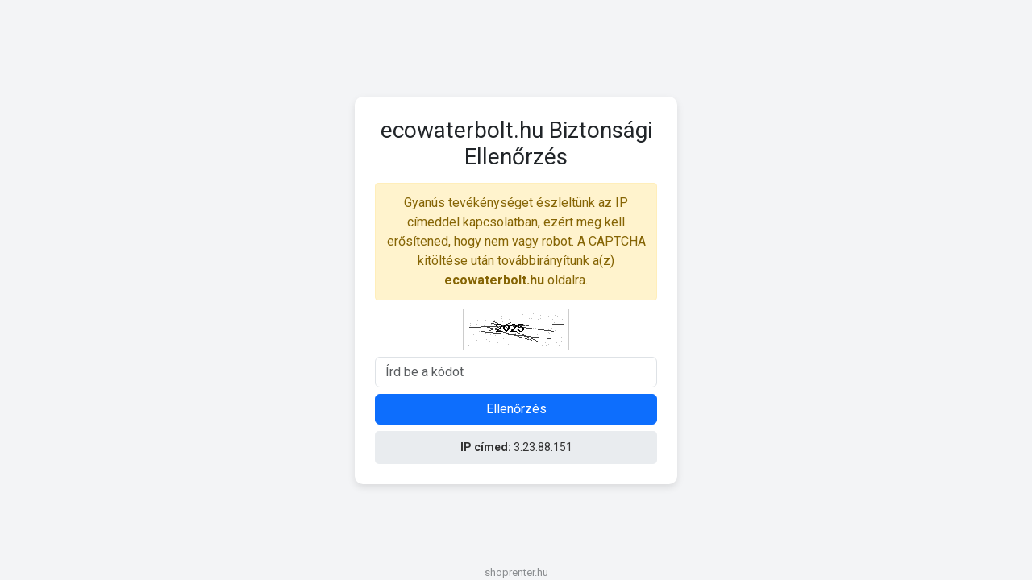

--- FILE ---
content_type: text/css
request_url: https://captcha.shoprenter.hu/style.css
body_size: 359
content:
body {
    background: #f3f4f6;
    font-family: 'Roboto', sans-serif;
    display: flex;
    justify-content: center;
    align-items: center;
    height: 100vh;
}
.captcha-container {
    max-width: 400px;
    background: white;
    padding: 25px;
    border-radius: 10px;
    box-shadow: 0 4px 10px rgba(0, 0, 0, 0.1);
}
.captcha-img {
    display: block;
    margin: 10px auto;
    border: 1px solid #ccc;
    padding: 5px;
    background: white;
}
.ip-box {
    background: #e9ecef;
    padding: 10px;
    border-radius: 5px;
    font-size: 14px;
    color: #333;
    text-align: center;
}
#countdown {
    display: none;
    margin-top: 15px;
    font-weight: bold;
}

.info-box {
    color: #856404;
    background-color: #fff3cd;
    padding: .75rem;
    border: 1px solid #ffeeba;
    border-radius: .25rem;
    font-size: 16px;
    text-align: center;
}

#shoprenter {
    position: fixed;
    bottom: 0;
    color: var(--bs-tertiary-color);
    font-weight: inherit;
    font-size: 13px;
}

#btn-reload {
    font-size: 16px;
}
